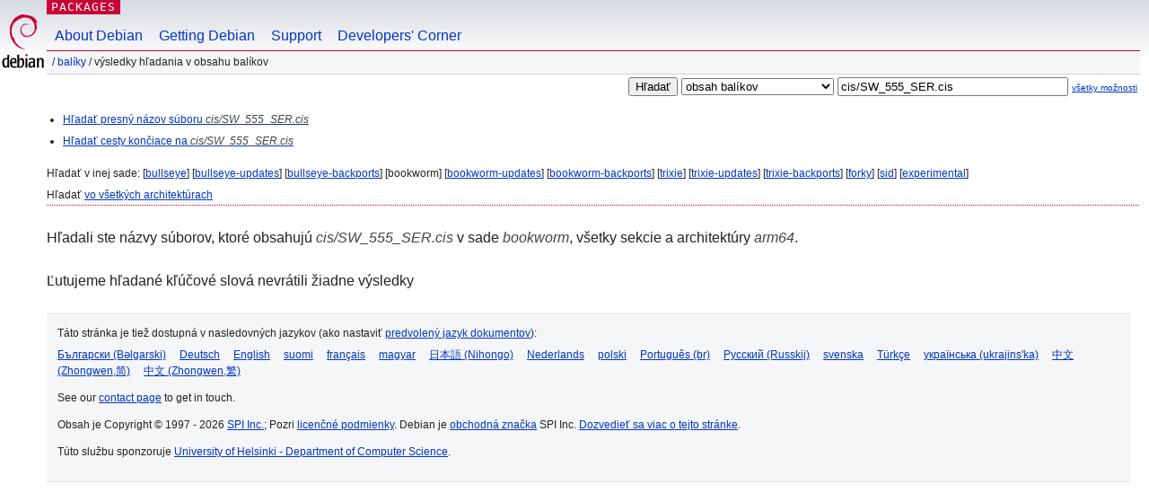

--- FILE ---
content_type: text/html; charset=UTF-8
request_url: https://packages.debian.org/search?lang=sk&suite=bookworm&arch=arm64&mode=filename&searchon=contents&keywords=cis%2FSW_555_SER.cis
body_size: 2236
content:
<!DOCTYPE html PUBLIC "-//W3C//DTD HTML 4.01//EN" "http://www.w3.org/TR/html4/strict.dtd">
<html lang="sk">
<head>
<title>Debian -- Výsledky hľadania v obsahu balíkov -- cis/SW_555_SER.cis</title>
<link rev="made" href="mailto:webmaster@debian.org">
<meta http-equiv="Content-Type" content="text/html; charset=UTF-8">
<meta name="Author" content="Webmaster Debian, webmaster@debian.org">
<meta name="Description" content="">
<meta name="Keywords" content="Debian,  bookworm">


<link href="/debpkg.css" rel="stylesheet" type="text/css" media="all">

<script src="/packages.js" type="text/javascript"></script>
</head>
<body>
<div id="header">
   <div id="upperheader">

   <div id="logo">
  <!-- very Debian specific use of the logo stuff -->
<a href="https://www.debian.org/"><img src="/Pics/openlogo-50.png" alt="Debian" with="50" height="61"></a>
</div> <!-- end logo -->
<p class="hidecss"><a href="#inner">preskočiť navigáciu</a></p>
<p class="section"><a href="/">Packages</a></p>
</div> <!-- end upperheader -->
<!-- navbar -->
<div id="navbar">
<ul>
   <li><a href="https://www.debian.org/intro/about">About Debian</a></li>
   <li><a href="https://www.debian.org/distrib/">Getting Debian</a></li>
   <li><a href="https://www.debian.org/support">Support</a></li>
   <li><a href="https://www.debian.org/devel/">Developers'&nbsp;Corner</a></li>
</ul>
</div> <!-- end navbar -->

<div id="pnavbar">
 &nbsp;&#x2F; <a href="/" title="Domovská stránka balíkov Debian">Balíky</a>

 &#x2F; Výsledky hľadania v obsahu balíkov 

</div> <!-- end navbar -->

</div> <!-- end header -->
<div id="content">


<form method="GET" action="/search">
<div id="hpacketsearch">
<input type="hidden" name="mode" value="filename">

<input type="hidden" name="suite" value="bookworm">
<input type="hidden" name="section" value="all">
<input type="hidden" name="arch" value="arm64">
<input type="hidden" name="lang" value="sk">
<input type="submit" value="Hľadať">
<select size="1" name="searchon">
<option value="names" >
názvy balíkov</option>
<option value="all" >popisy</option>
<option value="sourcenames" >názvy zdrojových balíkov</option>
<option value="contents" selected="selected">obsah balíkov</option>
</select>
<input type="text" size="30" name="keywords" value="cis/SW_555_SER.cis" id="kw">
<span style="font-size: 60%"><a href="/">všetky možnosti</a></span>
</div> <!-- end hpacketsearch -->
</form>


<div id="psearchsug">

<ul class="linklist">



<li><a href="/search?lang=sk&amp;suite=bookworm&amp;arch=arm64&amp;mode=exactfilename&amp;searchon=contents&amp;keywords=cis%2FSW_555_SER.cis">Hľadať presný názov súboru <em>cis/SW_555_SER.cis</em></a>



<li><a href="/search?lang=sk&amp;suite=bookworm&amp;arch=arm64&amp;searchon=contents&amp;keywords=cis%2FSW_555_SER.cis">Hľadať cesty končiace na <em>cis/SW_555_SER.cis</em></a>

</ul>

<p>Hľadať v inej sade:

	
	[<a href="/search?lang=sk&amp;suite=bullseye&amp;arch=arm64&amp;mode=filename&amp;searchon=contents&amp;keywords=cis%2FSW_555_SER.cis">bullseye</a>]
	

	
	[<a href="/search?lang=sk&amp;suite=bullseye-updates&amp;arch=arm64&amp;mode=filename&amp;searchon=contents&amp;keywords=cis%2FSW_555_SER.cis">bullseye-updates</a>]
	

	
	[<a href="/search?lang=sk&amp;suite=bullseye-backports&amp;arch=arm64&amp;mode=filename&amp;searchon=contents&amp;keywords=cis%2FSW_555_SER.cis">bullseye-backports</a>]
	

	
	[bookworm]
	

	
	[<a href="/search?lang=sk&amp;suite=bookworm-updates&amp;arch=arm64&amp;mode=filename&amp;searchon=contents&amp;keywords=cis%2FSW_555_SER.cis">bookworm-updates</a>]
	

	
	[<a href="/search?lang=sk&amp;suite=bookworm-backports&amp;arch=arm64&amp;mode=filename&amp;searchon=contents&amp;keywords=cis%2FSW_555_SER.cis">bookworm-backports</a>]
	

	
	[<a href="/search?lang=sk&amp;suite=trixie&amp;arch=arm64&amp;mode=filename&amp;searchon=contents&amp;keywords=cis%2FSW_555_SER.cis">trixie</a>]
	

	
	[<a href="/search?lang=sk&amp;suite=trixie-updates&amp;arch=arm64&amp;mode=filename&amp;searchon=contents&amp;keywords=cis%2FSW_555_SER.cis">trixie-updates</a>]
	

	
	[<a href="/search?lang=sk&amp;suite=trixie-backports&amp;arch=arm64&amp;mode=filename&amp;searchon=contents&amp;keywords=cis%2FSW_555_SER.cis">trixie-backports</a>]
	

	
	[<a href="/search?lang=sk&amp;suite=forky&amp;arch=arm64&amp;mode=filename&amp;searchon=contents&amp;keywords=cis%2FSW_555_SER.cis">forky</a>]
	

	
	[<a href="/search?lang=sk&amp;suite=sid&amp;arch=arm64&amp;mode=filename&amp;searchon=contents&amp;keywords=cis%2FSW_555_SER.cis">sid</a>]
	

	
	[<a href="/search?lang=sk&amp;suite=experimental&amp;arch=arm64&amp;mode=filename&amp;searchon=contents&amp;keywords=cis%2FSW_555_SER.cis">experimental</a>]
	





<p>Hľadať <a href="/search?lang=sk&amp;suite=bookworm&amp;arch=any&amp;mode=filename&amp;searchon=contents&amp;keywords=cis%2FSW_555_SER.cis">vo všetkých architektúrach</a>


</div>
<!-- messages.tmpl --><div id="pcontentsres">



<p>Hľadali ste názvy súborov, ktoré obsahujú <em>cis/SW_555_SER.cis</em> v sade <em>bookworm</em>, všetky sekcie a architektúry <em>arm64</em>.



<p id="psearchnoresult">Ľutujeme hľadané kľúčové slová nevrátili žiadne výsledky</p>


</div> <!-- end inner -->

<div id="footer">


<hr class="hidecss">
<!--UdmComment-->
<div id="pageLang">
<div id="langSelector">
<p>Táto stránka je tiež dostupná v nasledovných jazykov (ako nastaviť <a href="https://www.debian.org/intro/cn">predvolený jazyk dokumentov</a>):</p>
<div id="langContainer">

<a href="/search?lang=bg&amp;suite=bookworm&amp;arch=arm64&amp;mode=filename&amp;searchon=contents&amp;keywords=cis%2FSW_555_SER.cis" title="bulharčina" hreflang="bg" lang="bg" rel="alternate">&#1041;&#1098;&#1083;&#1075;&#1072;&#1088;&#1089;&#1082;&#1080; (B&#601;lgarski)</a>

<a href="/search?lang=de&amp;suite=bookworm&amp;arch=arm64&amp;mode=filename&amp;searchon=contents&amp;keywords=cis%2FSW_555_SER.cis" title="nemčina" hreflang="de" lang="de" rel="alternate">Deutsch</a>

<a href="/search?lang=en&amp;suite=bookworm&amp;arch=arm64&amp;mode=filename&amp;searchon=contents&amp;keywords=cis%2FSW_555_SER.cis" title="angličtina" hreflang="en" lang="en" rel="alternate">English</a>

<a href="/search?lang=fi&amp;suite=bookworm&amp;arch=arm64&amp;mode=filename&amp;searchon=contents&amp;keywords=cis%2FSW_555_SER.cis" title="fínčina" hreflang="fi" lang="fi" rel="alternate">suomi</a>

<a href="/search?lang=fr&amp;suite=bookworm&amp;arch=arm64&amp;mode=filename&amp;searchon=contents&amp;keywords=cis%2FSW_555_SER.cis" title="francúzština" hreflang="fr" lang="fr" rel="alternate">fran&ccedil;ais</a>

<a href="/search?lang=hu&amp;suite=bookworm&amp;arch=arm64&amp;mode=filename&amp;searchon=contents&amp;keywords=cis%2FSW_555_SER.cis" title="maďarčina" hreflang="hu" lang="hu" rel="alternate">magyar</a>

<a href="/search?lang=ja&amp;suite=bookworm&amp;arch=arm64&amp;mode=filename&amp;searchon=contents&amp;keywords=cis%2FSW_555_SER.cis" title="japončina" hreflang="ja" lang="ja" rel="alternate">&#26085;&#26412;&#35486; (Nihongo)</a>

<a href="/search?lang=nl&amp;suite=bookworm&amp;arch=arm64&amp;mode=filename&amp;searchon=contents&amp;keywords=cis%2FSW_555_SER.cis" title="holandčina" hreflang="nl" lang="nl" rel="alternate">Nederlands</a>

<a href="/search?lang=pl&amp;suite=bookworm&amp;arch=arm64&amp;mode=filename&amp;searchon=contents&amp;keywords=cis%2FSW_555_SER.cis" title="poľština" hreflang="pl" lang="pl" rel="alternate">polski</a>

<a href="/search?lang=pt-br&amp;suite=bookworm&amp;arch=arm64&amp;mode=filename&amp;searchon=contents&amp;keywords=cis%2FSW_555_SER.cis" title="portugalčina (Brazília)" hreflang="pt-br" lang="pt-br" rel="alternate">Portugu&ecirc;s (br)</a>

<a href="/search?lang=ru&amp;suite=bookworm&amp;arch=arm64&amp;mode=filename&amp;searchon=contents&amp;keywords=cis%2FSW_555_SER.cis" title="ruština" hreflang="ru" lang="ru" rel="alternate">&#1056;&#1091;&#1089;&#1089;&#1082;&#1080;&#1081; (Russkij)</a>

<a href="/search?lang=sv&amp;suite=bookworm&amp;arch=arm64&amp;mode=filename&amp;searchon=contents&amp;keywords=cis%2FSW_555_SER.cis" title="švédčina" hreflang="sv" lang="sv" rel="alternate">svenska</a>

<a href="/search?lang=tr&amp;suite=bookworm&amp;arch=arm64&amp;mode=filename&amp;searchon=contents&amp;keywords=cis%2FSW_555_SER.cis" title="turečtina" hreflang="tr" lang="tr" rel="alternate">T&uuml;rk&ccedil;e</a>

<a href="/search?lang=uk&amp;suite=bookworm&amp;arch=arm64&amp;mode=filename&amp;searchon=contents&amp;keywords=cis%2FSW_555_SER.cis" title="ukrajinčina" hreflang="uk" lang="uk" rel="alternate">&#1091;&#1082;&#1088;&#1072;&#1111;&#1085;&#1089;&#1100;&#1082;&#1072; (ukrajins'ka)</a>

<a href="/search?lang=zh-cn&amp;suite=bookworm&amp;arch=arm64&amp;mode=filename&amp;searchon=contents&amp;keywords=cis%2FSW_555_SER.cis" title="čínština (Čína)" hreflang="zh-cn" lang="zh-cn" rel="alternate">&#20013;&#25991; (Zhongwen,&#31616;)</a>

<a href="/search?lang=zh-tw&amp;suite=bookworm&amp;arch=arm64&amp;mode=filename&amp;searchon=contents&amp;keywords=cis%2FSW_555_SER.cis" title="čínština (Taiwan)" hreflang="zh-tw" lang="zh-tw" rel="alternate">&#20013;&#25991; (Zhongwen,&#32321;)</a>

</div>
</div>
</div>
<!--/UdmComment-->


<hr class="hidecss">
<div id="fineprint" class="bordertop">
<div id="impressum">

<p>See our <a href="https://www.debian.org/contact">contact page</a> to get in touch.</p>


<p>
Obsah je Copyright &copy; 1997 - 2026 <a href="https://www.spi-inc.org/">SPI Inc.</a>; Pozri <a href="https://www.debian.org/license">licenčné podmienky</a>. Debian je <a href="https://www.debian.org/trademark">obchodná značka</a> SPI Inc.
 <a href="/about/">Dozvedieť sa viac o tejto stránke</a>.</p>

</div> <!-- end impressum -->

<div id="sponsorfooter"><p>
Túto službu sponzoruje <a href="http://cs.helsinki.fi/index.en.html">University of Helsinki - Department of Computer Science</a>.</p></div>

</div> <!-- end fineprint -->
</div> <!-- end footer -->
</body>
</html>
